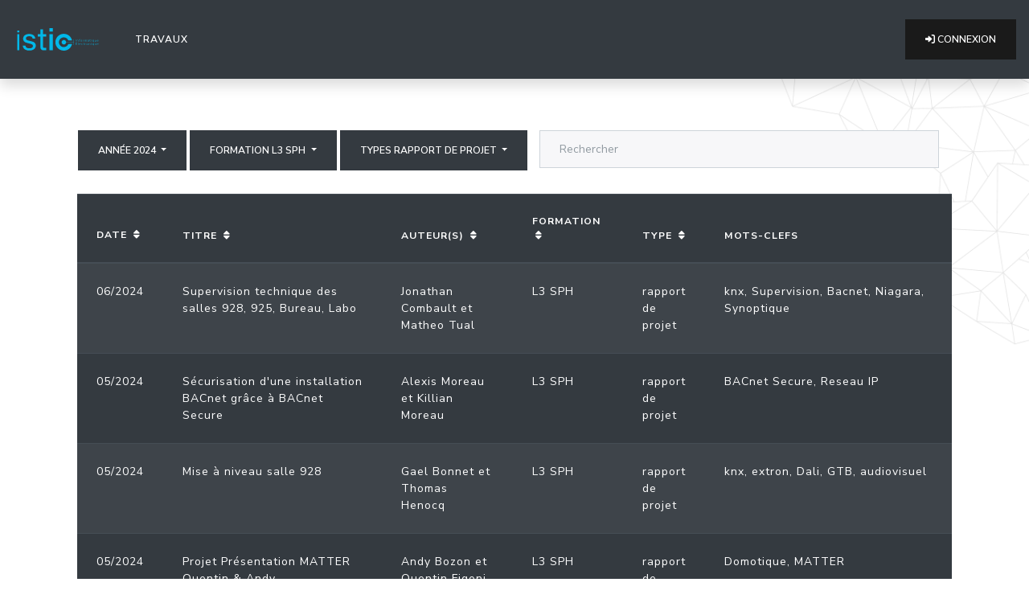

--- FILE ---
content_type: text/html; charset=utf-8
request_url: https://posters.sb.istic.univ-rennes1.fr/?page=1&formation=L3+SPH&year=2024&type=rapport+de+projet
body_size: 18601
content:







<!DOCTYPE html>
<html class="has-navbar-fixed-top">
  
    <head>
        <meta charset="utf-8">
        <meta name="viewport" content="width=device-width, initial-scale=1">
        <title>Posters ! </title>
        
        <link rel="icon" href="data:;base64,iVBORw0KGgo=">

        <link rel="stylesheet" type="text/css" href="https://cdnjs.cloudflare.com/ajax/libs/font-awesome/6.0.0/css/all.min.css">
        
        

        <script src="https://cdnjs.cloudflare.com/ajax/libs/jquery/3.6.0/jquery.min.js" integrity="sha512-894YE6QWD5I59HgZOGReFYm4dnWc1Qt5NtvYSaNcOP+u1T9qYdvdihz0PPSiiqn/+/3e7Jo4EaG7TubfWGUrMQ==" crossorigin="anonymous" referrerpolicy="no-referrer"></script>
        <script src="https://cdn.jsdelivr.net/npm/bootstrap@4.6.1/dist/js/bootstrap.bundle.min.js" integrity="sha384-fQybjgWLrvvRgtW6bFlB7jaZrFsaBXjsOMm/tB9LTS58ONXgqbR9W8oWht/amnpF" crossorigin="anonymous"></script>
        <link href="https://cdn.jsdelivr.net/npm/bootswatch@4.6.1/dist/lux/bootstrap.min.css" rel="stylesheet">
 
        
        

        <link href="/static/posters/theme.css" rel="stylesheet">



        

      </head>
    <body>

 
  





<nav class="navbar navbar-expand-lg navbar-light bg-dark text-light shadow justify-content-between" role="navigation" id="menu" aria-label="main navigation">
    
    <a class="navbar-brand" href="/">
      <img src="https://domotique.istic.univ-rennes1.fr/user/themes/mytheme/images/logo/logo_istic.svg" width="112" height="28">
    </a>

    <button class="navbar-toggler" type="button" data-toggle="collapse" data-target="#navbarSupportedContent" aria-controls="navbarSupportedContent" aria-expanded="false" aria-label="Toggle navigation">
      <span class="navbar-toggler-icon"></span>
    </button>  


    <div class="collapse navbar-collapse" id="navbarSupportedContent">    
      <ul class="navbar-nav mr-auto">
        <li class="nav-item active">
        <a class="nav-link text-light" href="/">Travaux <span class="sr-only">(current)</span></a>
        </li>

        
        
        
    

      </ul>

  
    


        
          <form class="form-inline my-2 my-lg-0" method="post" action="/accounts/gitlab/login/" >
              <input type="hidden" name="csrfmiddlewaretoken" value="KX7NvOMKZb1IhCNNwptsHEcwVe0LTQMztmdfiMgO0ep5VVyFIDSM7Vcu9u8KdK2j">
                  <button class="btn btn-primary" type="submit">
                      <span class="icon">
                          <i class="fa-solid fa-right-to-bracket"></i>
                      </span>
                      <span>
                          Connexion
                      </span>
                  </button>
          </form>
      
      

    </div>
</nav>


  
  <div  id="wrapper pt-1">

  <section id="content" class="container-xxl m-5">
              
  <div class="container-fluid bg text-left pb-0 pr-5 pl-5"> 
    
    <div class = "row p-3">
      <div class="dropdown">
          <button class="btn btn-dark dropdown-toggle" type="button" id="dropdownMenuButton" data-toggle="dropdown" aria-haspopup="true" aria-expanded="false">
          Année 2024
          </button>
          <div class="dropdown-menu bg-dark" aria-labelledby="dropdownMenuButton">
              
                  <a class="dropdown-item text-light" href="?page=1&amp;formation=L3+SPH&amp;year=Toutes&amp;type=rapport+de+projet">Toutes</a>
              
                  <a class="dropdown-item text-light" href="?page=1&amp;formation=L3+SPH&amp;year=2025&amp;type=rapport+de+projet">2025</a>
              
                  <a class="dropdown-item text-light" href="?page=1&amp;formation=L3+SPH&amp;year=2024&amp;type=rapport+de+projet">2024</a>
              
                  <a class="dropdown-item text-light" href="?page=1&amp;formation=L3+SPH&amp;year=2023&amp;type=rapport+de+projet">2023</a>
              
                  <a class="dropdown-item text-light" href="?page=1&amp;formation=L3+SPH&amp;year=2022&amp;type=rapport+de+projet">2022</a>
              
                  <a class="dropdown-item text-light" href="?page=1&amp;formation=L3+SPH&amp;year=2021&amp;type=rapport+de+projet">2021</a>
              
                  <a class="dropdown-item text-light" href="?page=1&amp;formation=L3+SPH&amp;year=2020&amp;type=rapport+de+projet">2020</a>
              
                  <a class="dropdown-item text-light" href="?page=1&amp;formation=L3+SPH&amp;year=2019&amp;type=rapport+de+projet">2019</a>
              
                  <a class="dropdown-item text-light" href="?page=1&amp;formation=L3+SPH&amp;year=2018&amp;type=rapport+de+projet">2018</a>
              
                  <a class="dropdown-item text-light" href="?page=1&amp;formation=L3+SPH&amp;year=2017&amp;type=rapport+de+projet">2017</a>
              
                  <a class="dropdown-item text-light" href="?page=1&amp;formation=L3+SPH&amp;year=2016&amp;type=rapport+de+projet">2016</a>
              
                  <a class="dropdown-item text-light" href="?page=1&amp;formation=L3+SPH&amp;year=2015&amp;type=rapport+de+projet">2015</a>
              
                  <a class="dropdown-item text-light" href="?page=1&amp;formation=L3+SPH&amp;year=2014&amp;type=rapport+de+projet">2014</a>
              
                  <a class="dropdown-item text-light" href="?page=1&amp;formation=L3+SPH&amp;year=2013&amp;type=rapport+de+projet">2013</a>
              
                  <a class="dropdown-item text-light" href="?page=1&amp;formation=L3+SPH&amp;year=2012&amp;type=rapport+de+projet">2012</a>
              
                  <a class="dropdown-item text-light" href="?page=1&amp;formation=L3+SPH&amp;year=2011&amp;type=rapport+de+projet">2011</a>
              
                  <a class="dropdown-item text-light" href="?page=1&amp;formation=L3+SPH&amp;year=2010&amp;type=rapport+de+projet">2010</a>
              
                  <a class="dropdown-item text-light" href="?page=1&amp;formation=L3+SPH&amp;year=2009&amp;type=rapport+de+projet">2009</a>
              
                  <a class="dropdown-item text-light" href="?page=1&amp;formation=L3+SPH&amp;year=2008&amp;type=rapport+de+projet">2008</a>
              
                  <a class="dropdown-item text-light" href="?page=1&amp;formation=L3+SPH&amp;year=2007&amp;type=rapport+de+projet">2007</a>
              
                  <a class="dropdown-item text-light" href="?page=1&amp;formation=L3+SPH&amp;year=2006&amp;type=rapport+de+projet">2006</a>
              
                  <a class="dropdown-item text-light" href="?page=1&amp;formation=L3+SPH&amp;year=2005&amp;type=rapport+de+projet">2005</a>
              
                  <a class="dropdown-item text-light" href="?page=1&amp;formation=L3+SPH&amp;year=2004&amp;type=rapport+de+projet">2004</a>
              
                  <a class="dropdown-item text-light" href="?page=1&amp;formation=L3+SPH&amp;year=2000&amp;type=rapport+de+projet">2000</a>
              
          </div>
      </div>
  
      <div class="dropdown ml-1">
          <button class="btn btn-dark dropdown-toggle" type="button" id="dropdownMenuButton" data-toggle="dropdown" aria-haspopup="true" aria-expanded="false">
          Formation L3 SPH
          </button>
          <div class="dropdown-menu bg-dark" aria-labelledby="dropdownMenuButton">
              
                  <a class="dropdown-item text-light" href="?page=1&amp;formation=Toutes&amp;year=2024&amp;type=rapport+de+projet">Toutes</a>
              
                  <a class="dropdown-item text-light" href="?page=1&amp;formation=M2+IDBCI+%28ex+ITEA%29&amp;year=2024&amp;type=rapport+de+projet">M2 IDBCI (ex ITEA)</a>
              
                  <a class="dropdown-item text-light" href="?page=1&amp;formation=L3+SPH&amp;year=2024&amp;type=rapport+de+projet">L3 SPH</a>
              
                  <a class="dropdown-item text-light" href="?page=1&amp;formation=M1+EEA&amp;year=2024&amp;type=rapport+de+projet">M1 EEA</a>
              
                  <a class="dropdown-item text-light" href="?page=1&amp;formation=L3ET&amp;year=2024&amp;type=rapport+de+projet">L3ET</a>
              
                  <a class="dropdown-item text-light" href="?page=1&amp;formation=M1+elec+1&amp;year=2024&amp;type=rapport+de+projet">M1 elec 1</a>
              
                  <a class="dropdown-item text-light" href="?page=1&amp;formation=M1+elec+2&amp;year=2024&amp;type=rapport+de+projet">M1 elec 2</a>
              
                  <a class="dropdown-item text-light" href="?page=1&amp;formation=M1+elec+3&amp;year=2024&amp;type=rapport+de+projet">M1 elec 3</a>
              
                  <a class="dropdown-item text-light" href="?page=1&amp;formation=M1+elec+4&amp;year=2024&amp;type=rapport+de+projet">M1 elec 4</a>
              
                  <a class="dropdown-item text-light" href="?page=1&amp;formation=M1+IDBCI&amp;year=2024&amp;type=rapport+de+projet">M1 IDBCI</a>
              
          </div>
      </div>
 
  
      <div class="dropdown ml-1">
        <button class="btn btn-dark dropdown-toggle" type="button" id="dropdownMenuButton" data-toggle="dropdown" aria-haspopup="true" aria-expanded="false">
        Types rapport de projet
        </button>
        <div class="dropdown-menu bg-dark" aria-labelledby="dropdownMenuButton">
            
                <a class="dropdown-item text-light" href="?page=1&amp;formation=L3+SPH&amp;year=2024&amp;type=Tous">Tous</a>
            
                <a class="dropdown-item text-light" href="?page=1&amp;formation=L3+SPH&amp;year=2024&amp;type=rapport+d%27alternance">rapport d&#x27;alternance</a>
            
                <a class="dropdown-item text-light" href="?page=1&amp;formation=L3+SPH&amp;year=2024&amp;type=rapport+de+stage">rapport de stage</a>
            
                <a class="dropdown-item text-light" href="?page=1&amp;formation=L3+SPH&amp;year=2024&amp;type=rapport+de+projet">rapport de projet</a>
            
                <a class="dropdown-item text-light" href="?page=1&amp;formation=L3+SPH&amp;year=2024&amp;type=projet">projet</a>
            
                <a class="dropdown-item text-light" href="?page=1&amp;formation=L3+SPH&amp;year=2024&amp;type=stage">stage</a>
            
                <a class="dropdown-item text-light" href="?page=1&amp;formation=L3+SPH&amp;year=2024&amp;type=projet_lic">projet_lic</a>
            
                <a class="dropdown-item text-light" href="?page=1&amp;formation=L3+SPH&amp;year=2024&amp;type=stage_lic">stage_lic</a>
            
                <a class="dropdown-item text-light" href="?page=1&amp;formation=L3+SPH&amp;year=2024&amp;type=trvxspec">trvxspec</a>
            
                <a class="dropdown-item text-light" href="?page=1&amp;formation=L3+SPH&amp;year=2024&amp;type=ter">ter</a>
            
                <a class="dropdown-item text-light" href="?page=1&amp;formation=L3+SPH&amp;year=2024&amp;type=projet_ing">projet_ing</a>
            
        </div>
      </div>      

      <div class="col">

        <form method="get" action="search" class="form" role="form">
          <div class="form-group">
            <input class="form-control" name="q" placeholder="Rechercher" type="search">
          </div>
        </form>
      </div>
    </div>
  </div>

  


<section id="posters" class="container-xxl pl-5 pr-5 rounded text-light">




    
    <table id="posters-table" class="table table-striped table-dark">
    <thead "thead-dark">
        <tr>
        
        <th  scope="col"><a href= "?page=1&amp;formation=L3+SPH&amp;year=2024&amp;type=rapport+de+projet&amp;ordering=-pub_date" class="text-light">Date</a>&nbsp;<i class="m-1 ml fa-solid fa-sort fa-1"></i></th>
        
        <th scope="col"><a href= "?page=1&amp;formation=L3+SPH&amp;year=2024&amp;type=rapport+de+projet&amp;ordering=-titre" class="text-light">Titre</a>&nbsp;<i class="ml-1 fa-solid fa-sort fa-1"></i></th></th>
        
        <th scope="col"><a href= "?page=1&amp;formation=L3+SPH&amp;year=2024&amp;type=rapport+de+projet&amp;ordering=-authors" class="text-light">Auteur(s)</a>&nbsp;<i class="ml-1 fa-solid fa-sort fa-1"></i></th></th>
        
        <th scope="col"><a href= "?page=1&amp;formation=L3+SPH&amp;year=2024&amp;type=rapport+de+projet&amp;ordering=-formation" class="text-light">Formation</a>&nbsp;<i class="ml-1 fa-solid fa-sort fa-1"></i></th></th>
        
        <th scope="col"><a href= "?page=1&amp;formation=L3+SPH&amp;year=2024&amp;type=rapport+de+projet&amp;ordering=-poster_type" class="text-light">Type</a>&nbsp;<i class="ml-1 fa-solid fa-sort fa-1"></i></th></th>
        <th scope="col">Mots-Clefs</th>
        </tr>
    </thead>
    <tbody>
        
        <tr >
            <td scope="row"> 06/2024 </td>
            <td>    
                <a href="/work/1893/" class="text-light">
                Supervision technique des salles 928, 925, Bureau, Labo
                </a>
            </td>
            <td>
                
                    
                    <a href="/auteur/1520/" class="text-light">Jonathan Combault</a>
                
                     et 
                    <a href="/auteur/1519/" class="text-light">Matheo Tual</a>
                
            <td><a href="?page=1&amp;formation=L3+SPH&amp;year=2024&amp;type=rapport+de+projet" class="text-light">L3 SPH</a></td>
            <td><a href="?page=1&amp;formation=L3+SPH&amp;year=2024&amp;type=rapport+de+projet" class="text-light">rapport de projet</a></td>
            <td>knx, Supervision, Bacnet, Niagara, Synoptique</td>
        </tr>
        
        <tr >
            <td scope="row"> 05/2024 </td>
            <td>    
                <a href="/work/1892/" class="text-light">
                Sécurisation d&#x27;une installation BACnet grâce à BACnet Secure
                </a>
            </td>
            <td>
                
                    
                    <a href="/auteur/1531/" class="text-light">Alexis Moreau</a>
                
                     et 
                    <a href="/auteur/1532/" class="text-light">Killian Moreau</a>
                
            <td><a href="?page=1&amp;formation=L3+SPH&amp;year=2024&amp;type=rapport+de+projet" class="text-light">L3 SPH</a></td>
            <td><a href="?page=1&amp;formation=L3+SPH&amp;year=2024&amp;type=rapport+de+projet" class="text-light">rapport de projet</a></td>
            <td>BACnet Secure, Reseau IP</td>
        </tr>
        
        <tr >
            <td scope="row"> 05/2024 </td>
            <td>    
                <a href="/work/1886/" class="text-light">
                Mise à niveau salle 928
                </a>
            </td>
            <td>
                
                    
                    <a href="/auteur/1514/" class="text-light">Gael Bonnet</a>
                
                     et 
                    <a href="/auteur/1510/" class="text-light">Thomas Henocq</a>
                
            <td><a href="?page=1&amp;formation=L3+SPH&amp;year=2024&amp;type=rapport+de+projet" class="text-light">L3 SPH</a></td>
            <td><a href="?page=1&amp;formation=L3+SPH&amp;year=2024&amp;type=rapport+de+projet" class="text-light">rapport de projet</a></td>
            <td>knx, extron, Dali, GTB, audiovisuel</td>
        </tr>
        
        <tr >
            <td scope="row"> 05/2024 </td>
            <td>    
                <a href="/work/1887/" class="text-light">
                Projet Présentation MATTER Quentin &amp; Andy
                </a>
            </td>
            <td>
                
                    
                    <a href="/auteur/1530/" class="text-light">Andy Bozon</a>
                
                     et 
                    <a href="/auteur/1511/" class="text-light">Quentin Figoni</a>
                
            <td><a href="?page=1&amp;formation=L3+SPH&amp;year=2024&amp;type=rapport+de+projet" class="text-light">L3 SPH</a></td>
            <td><a href="?page=1&amp;formation=L3+SPH&amp;year=2024&amp;type=rapport+de+projet" class="text-light">rapport de projet</a></td>
            <td>Domotique, MATTER</td>
        </tr>
        
        <tr >
            <td scope="row"> 05/2024 </td>
            <td>    
                <a href="/work/1889/" class="text-light">
                Rénovation de la salle 925 - Distech Controls / Crestron
                </a>
            </td>
            <td>
                
                    
                    <a href="/auteur/1513/" class="text-light">Julien Astier</a>
                
                     et 
                    <a href="/auteur/1512/" class="text-light">Tom Brignon</a>
                
            <td><a href="?page=1&amp;formation=L3+SPH&amp;year=2024&amp;type=rapport+de+projet" class="text-light">L3 SPH</a></td>
            <td><a href="?page=1&amp;formation=L3+SPH&amp;year=2024&amp;type=rapport+de+projet" class="text-light">rapport de projet</a></td>
            <td>crestron, Dali, audiovisuel, Distech Controls, Automatisme, interopérabilité, Salle 92</td>
        </tr>
        
        <tr >
            <td scope="row"> 05/2024 </td>
            <td>    
                <a href="/work/1888/" class="text-light">
                Centralisation vocale du labo domotique
                </a>
            </td>
            <td>
                
                    
                    <a href="/auteur/1509/" class="text-light">Antoine Duchesne</a>
                
            <td><a href="?page=1&amp;formation=L3+SPH&amp;year=2024&amp;type=rapport+de+projet" class="text-light">L3 SPH</a></td>
            <td><a href="?page=1&amp;formation=L3+SPH&amp;year=2024&amp;type=rapport+de+projet" class="text-light">rapport de projet</a></td>
            <td>google home, Jeedom, Résidentiel, Tydom, spacelynk, tahoma, zigbee, assistance vocale</td>
        </tr>
        
    </tbody>

    </table>

    <nav aria-label="Pages">
        <ul class="pagination">
        
        
            
                <li class="page-item"><a class="page-link" href="?page=1&amp;formation=L3+SPH&amp;year=2024&amp;type=rapport+de+projet">1</a></li>
            
        
         
        </ul>
    </nav>


</section>
  
  
  
  

    </section>
  </div>
      
    <footer class="py-4 mt-4 bg-dark shadow" >
        <div class="d-flex flex-row justify-content-center">
          <div class="p-2">
            <img loading="lazy" alt="logoisticfr" src="/static/posters/logoisticfr.png">
          </div>
          <div class="p-2">
            <img loading="lazy" alt="logo_ur1" src="/static/posters/logour1.png">
          </div>
        </div>
        

      </footer>

      
    
</body>





</html>










